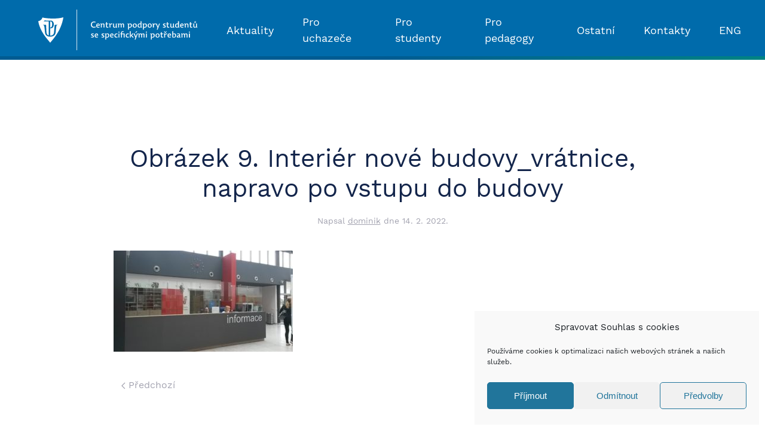

--- FILE ---
content_type: text/html; charset=UTF-8
request_url: https://cps.upol.cz/bezbarierova/fakulta-zdravotnich-ved-hnevotinska-3/obrazek-9-interier-nove-budovy_vratnice-napravo-po-vstupu-do-budovy/
body_size: 12738
content:
<!DOCTYPE html>
<html dir="ltr" lang="cs-CZ"
	prefix="og: https://ogp.me/ns#" >
    <head>
        <meta charset="UTF-8">
        <meta http-equiv="X-UA-Compatible" content="IE=edge">
        <meta name="viewport" content="width=device-width, initial-scale=1">
        <link rel="shortcut icon" href="/novy/wp-content/uploads/2020/11/favicon-96x96-1.png">
        <link rel="apple-touch-icon" href="/novy/wp-content/uploads/2020/11/favicon-96x96-1.png">
                <title>Obrázek 9. Interiér nové budovy_vrátnice, napravo po vstupu do budovy | CPS</title>

		<!-- All in One SEO 4.4.0.1 - aioseo.com -->
		<meta name="robots" content="max-image-preview:large" />
		<link rel="canonical" href="https://cps.upol.cz/bezbarierova/fakulta-zdravotnich-ved-hnevotinska-3/obrazek-9-interier-nove-budovy_vratnice-napravo-po-vstupu-do-budovy/" />
		<meta name="generator" content="All in One SEO (AIOSEO) 4.4.0.1" />
		<meta property="og:locale" content="cs_CZ" />
		<meta property="og:site_name" content="CPS | Centrum podpory studentů se specifickými potřebami" />
		<meta property="og:type" content="article" />
		<meta property="og:title" content="Obrázek 9. Interiér nové budovy_vrátnice, napravo po vstupu do budovy | CPS" />
		<meta property="og:url" content="https://cps.upol.cz/bezbarierova/fakulta-zdravotnich-ved-hnevotinska-3/obrazek-9-interier-nove-budovy_vratnice-napravo-po-vstupu-do-budovy/" />
		<meta property="og:image" content="https://cps.upol.cz/novy/wp-content/uploads/2021/05/cpssp_logo_znak_cz.png" />
		<meta property="og:image:secure_url" content="https://cps.upol.cz/novy/wp-content/uploads/2021/05/cpssp_logo_znak_cz.png" />
		<meta property="og:image:width" content="1075" />
		<meta property="og:image:height" content="390" />
		<meta property="article:published_time" content="2022-02-14T12:27:42+00:00" />
		<meta property="article:modified_time" content="2022-02-14T12:27:42+00:00" />
		<meta name="twitter:card" content="summary" />
		<meta name="twitter:title" content="Obrázek 9. Interiér nové budovy_vrátnice, napravo po vstupu do budovy | CPS" />
		<meta name="twitter:image" content="https://cps.upol.cz/novy/wp-content/uploads/2021/05/cpssp_logo_znak_cz.png" />
		<script type="application/ld+json" class="aioseo-schema">
			{"@context":"https:\/\/schema.org","@graph":[{"@type":"BreadcrumbList","@id":"https:\/\/cps.upol.cz\/bezbarierova\/fakulta-zdravotnich-ved-hnevotinska-3\/obrazek-9-interier-nove-budovy_vratnice-napravo-po-vstupu-do-budovy\/#breadcrumblist","itemListElement":[{"@type":"ListItem","@id":"https:\/\/cps.upol.cz\/#listItem","position":1,"item":{"@type":"WebPage","@id":"https:\/\/cps.upol.cz\/","name":"Dom\u016f","description":"Centrum podpory student\u016f se specifick\u00fdmi pot\u0159ebami","url":"https:\/\/cps.upol.cz\/"},"nextItem":"https:\/\/cps.upol.cz\/bezbarierova\/fakulta-zdravotnich-ved-hnevotinska-3\/obrazek-9-interier-nove-budovy_vratnice-napravo-po-vstupu-do-budovy\/#listItem"},{"@type":"ListItem","@id":"https:\/\/cps.upol.cz\/bezbarierova\/fakulta-zdravotnich-ved-hnevotinska-3\/obrazek-9-interier-nove-budovy_vratnice-napravo-po-vstupu-do-budovy\/#listItem","position":2,"item":{"@type":"WebPage","@id":"https:\/\/cps.upol.cz\/bezbarierova\/fakulta-zdravotnich-ved-hnevotinska-3\/obrazek-9-interier-nove-budovy_vratnice-napravo-po-vstupu-do-budovy\/","name":"Obr\u00e1zek 9. Interi\u00e9r nov\u00e9 budovy_vr\u00e1tnice, napravo po vstupu do budovy","url":"https:\/\/cps.upol.cz\/bezbarierova\/fakulta-zdravotnich-ved-hnevotinska-3\/obrazek-9-interier-nove-budovy_vratnice-napravo-po-vstupu-do-budovy\/"},"previousItem":"https:\/\/cps.upol.cz\/#listItem"}]},{"@type":"ItemPage","@id":"https:\/\/cps.upol.cz\/bezbarierova\/fakulta-zdravotnich-ved-hnevotinska-3\/obrazek-9-interier-nove-budovy_vratnice-napravo-po-vstupu-do-budovy\/#itempage","url":"https:\/\/cps.upol.cz\/bezbarierova\/fakulta-zdravotnich-ved-hnevotinska-3\/obrazek-9-interier-nove-budovy_vratnice-napravo-po-vstupu-do-budovy\/","name":"Obr\u00e1zek 9. Interi\u00e9r nov\u00e9 budovy_vr\u00e1tnice, napravo po vstupu do budovy | CPS","inLanguage":"cs-CZ","isPartOf":{"@id":"https:\/\/cps.upol.cz\/#website"},"breadcrumb":{"@id":"https:\/\/cps.upol.cz\/bezbarierova\/fakulta-zdravotnich-ved-hnevotinska-3\/obrazek-9-interier-nove-budovy_vratnice-napravo-po-vstupu-do-budovy\/#breadcrumblist"},"datePublished":"2022-02-14T12:27:42+01:00","dateModified":"2022-02-14T12:27:42+01:00"},{"@type":"Organization","@id":"https:\/\/cps.upol.cz\/#organization","name":"CPS","url":"https:\/\/cps.upol.cz\/"},{"@type":"WebSite","@id":"https:\/\/cps.upol.cz\/#website","url":"https:\/\/cps.upol.cz\/","name":"CPS","description":"Centrum podpory student\u016f se specifick\u00fdmi pot\u0159ebami","inLanguage":"cs-CZ","publisher":{"@id":"https:\/\/cps.upol.cz\/#organization"}}]}
		</script>
		<!-- All in One SEO -->

<link href='https://fonts.gstatic.com' crossorigin rel='preconnect' />
<link rel="alternate" type="application/rss+xml" title="CPS &raquo; RSS zdroj" href="https://cps.upol.cz/feed/" />
<link rel='stylesheet' id='wp-block-library-css'  href='https://cps.upol.cz/novy/wp-includes/css/dist/block-library/style.min.css?ver=5.8.8' type='text/css' media='all' />
<link rel='stylesheet' id='cmplz-general-css'  href='https://cps.upol.cz/novy/wp-content/plugins/complianz-gdpr/assets/css/cookieblocker.min.css?ver=6.4.7' type='text/css' media='all' />
<link rel='stylesheet' id='ari-fancybox-css'  href='https://cps.upol.cz/novy/wp-content/plugins/ari-fancy-lightbox/assets/fancybox/jquery.fancybox.min.css?ver=1.3.11' type='text/css' media='all' />
<link href="https://cps.upol.cz/novy/wp-content/themes/yootheme/css/theme.1.css?ver=1740733806" rel="stylesheet">
<link href="https://cps.upol.cz/novy/wp-content/themes/yootheme/css/theme.update.css?ver=2.3.14" rel="stylesheet">
<script type='text/javascript' src='https://cps.upol.cz/novy/wp-includes/js/jquery/jquery.min.js?ver=3.6.0' id='jquery-core-js'></script>
<script type='text/javascript' src='https://cps.upol.cz/novy/wp-includes/js/jquery/jquery-migrate.min.js?ver=3.3.2' id='jquery-migrate-js'></script>
<script type='text/javascript' id='ari-fancybox-js-extra'>
/* <![CDATA[ */
var ARI_FANCYBOX = {"lightbox":{"touch":{"vertical":true,"momentum":true},"buttons":["slideShow","fullScreen","thumbs","close"],"lang":"custom","i18n":{"custom":{"PREV":"Previous","NEXT":"Next","PLAY_START":"Start slideshow (P)","PLAY_STOP":"Stop slideshow (P)","FULL_SCREEN":"Full screen (F)","THUMBS":"Thumbnails (G)","CLOSE":"Close (Esc)","ERROR":"The requested content cannot be loaded. <br\/> Please try again later."}}},"convert":{},"viewers":{"pdfjs":{"url":"https:\/\/cps.upol.cz\/novy\/wp-content\/plugins\/ari-fancy-lightbox\/assets\/pdfjs\/web\/viewer.html"}}};
/* ]]> */
</script>
<script type='text/javascript' src='https://cps.upol.cz/novy/wp-content/plugins/ari-fancy-lightbox/assets/fancybox/jquery.fancybox.min.js?ver=1.3.11' id='ari-fancybox-js'></script>
<link rel="https://api.w.org/" href="https://cps.upol.cz/wp-json/" /><link rel="alternate" type="application/json" href="https://cps.upol.cz/wp-json/wp/v2/media/5833" /><link rel="EditURI" type="application/rsd+xml" title="RSD" href="https://cps.upol.cz/novy/xmlrpc.php?rsd" />
<link rel="wlwmanifest" type="application/wlwmanifest+xml" href="https://cps.upol.cz/novy/wp-includes/wlwmanifest.xml" /> 
<link rel='shortlink' href='https://cps.upol.cz/?p=5833' />
<link rel="alternate" type="application/json+oembed" href="https://cps.upol.cz/wp-json/oembed/1.0/embed?url=https%3A%2F%2Fcps.upol.cz%2Fbezbarierova%2Ffakulta-zdravotnich-ved-hnevotinska-3%2Fobrazek-9-interier-nove-budovy_vratnice-napravo-po-vstupu-do-budovy%2F" />
<link rel="alternate" type="text/xml+oembed" href="https://cps.upol.cz/wp-json/oembed/1.0/embed?url=https%3A%2F%2Fcps.upol.cz%2Fbezbarierova%2Ffakulta-zdravotnich-ved-hnevotinska-3%2Fobrazek-9-interier-nove-budovy_vratnice-napravo-po-vstupu-do-budovy%2F&#038;format=xml" />
<style>.cmplz-hidden{display:none!important;}</style><style type="text/css">BODY .fancybox-container{z-index:200000}BODY .fancybox-is-open .fancybox-bg{opacity:0.87}BODY .fancybox-bg {background-color:#0f0f11}BODY .fancybox-thumbs {background-color:#ffffff}</style><script src="https://cps.upol.cz/novy/wp-content/themes/yootheme/vendor/yootheme/theme-analytics/app/analytics.min.js?ver=2.3.14" defer></script>
<script src="https://cps.upol.cz/novy/wp-content/themes/yootheme/vendor/assets/uikit/dist/js/uikit.min.js?ver=2.3.14"></script>
<script src="https://cps.upol.cz/novy/wp-content/themes/yootheme/vendor/assets/uikit/dist/js/uikit-icons.min.js?ver=2.3.14"></script>
<script src="https://cps.upol.cz/novy/wp-content/themes/yootheme/js/theme.js?ver=2.3.14"></script>
<script>var $theme = {"google_analytics":"G-J3VYXP26W2","google_analytics_anonymize":"1"};</script>
		<style type="text/css" id="wp-custom-css">
			/*
.uk-navbar-container {	background: linear-gradient(150deg,#1a2980,#15d1cf) !important;	}

.uk-navbar-container:after {    content:\"\";    
	background: linear-gradient(150deg, #15d1cf, #006bab,#15d1cf);   display: block;   height:6px;   width: 100%;   position: absolute;   bottom: 0px;}

#dlazdice a.uk-card:hover {	background: linear-gradient(150deg,#1a2980,#15d1cf);}#dlazdice a.uk-card:hover h3 {color: #fff !important;}.uk-navbar .uk-button.uk-button-primary {	background-image: none;	background-color: RGBA(0,0,0,0.15) !important;	transition: 0.15s ease-in-out;}.uk-navbar .uk-button.uk-button-primary:hover {	background-color: RGBA(255,255,255,0.1) !important;}#dlazdice img {margin-top:-20px !important;}#mujfooter {background: #5D5E60;}#mujfooter a {text-decoration:underline;}#mujfooter a:hover {text-decoration:none;}a.ikona img {	width:70px;	height:70px;	background: linear-gradient(150deg,#1a2980,#15d1cf);	box-shadow: 0 5px 15px rgba(0,0,0,.06);	background-size: 250%;	background-position: right;	transition: 0.25s ease-in-out;}a.ikona img:hover {background-position: left;}.fancybox-slide>video { 	margin:40px;	padding: 20px;  max-width: 800px;  background: linear-gradient(150deg,#1a2980,#15d1cf);	box-shadow: 0 5px 15px rgba(0,0,0,.06);}.doleva {float: left; margin-right: 1.5rem;}.doprava {float: right; margin-left: 1.5rem;}.fancybox-toolbar {	background-color: #006FAD;	transform: scale(1.5);	transform-origin: right top;}.fancybox-buton {	
	background: none;} 
*/



/* 
modraa UP #006bab
puvodni zelena: #15d1cf 
nova zelena: #008483 
prechod:	background: linear-gradient(150deg,#00458b,#008483);

*/
em {color: inherit;}

.tm-header-mobile .uk-navbar-toggle {
	width:70px;
}

.uk-navbar-container:after {
    content:"";
 background: linear-gradient(150deg, #005b92, #005b92, #008483);
	/*background: #005b92;*/
   display: block;
   height:6px;
   width: 100%;
   position: absolute;
   bottom: 0px;
}

.uk-section-primary {
	background: linear-gradient(150deg,#00458b,#008483); 
}


#dlazdice a.uk-card:hover {
	background: linear-gradient(150deg,#00458b,#008483);
}

#dlazdice a.uk-card:hover h3 {color: #fff !important;}

.uk-navbar .uk-button.uk-button-primary {
	background-image: none;
	background-color: RGBA(0,0,0,0.15) !important;
	transition: 0.15s ease-in-out;
}

.uk-navbar .uk-button.uk-button-primary:hover {
	background-color: RGBA(255,255,255,0.1) !important;
}

#dlazdice img {margin-top:-20px !important;}

#mujfooter {background: #58595B;}
#mujfooter a {text-decoration:underline;}
#mujfooter a:hover {text-decoration:none;}

a.ikona img,
.ikona-oko a img.el-image {
	width:70px;
	height:70px;
	background: linear-gradient(150deg,#00458b,#008483);
	box-shadow: 0 5px 15px rgba(0,0,0,.06);
	background-size: 250%;
	background-position: right;
	/*transition: 0.25s ease-in-out;*/
}


a.ikona img:hover,
.ikona-oko a:hover img.el-image {background: #006bab;}

.fancybox-slide>video {
 	margin:40px;
	padding: 20px;
  max-width: 800px;
  background: linear-gradient(150deg,#00458b,#008483);
	box-shadow: 0 5px 15px rgba(0,0,0,.06);
}

.ikona-oko a span {margin-left:10px; text-decoration:underline; vertical-align:top;}
.ikona-oko a:hover span {text-decoration:none;}

.ikona-oko a {display: block; margin-bottom:10px;}

.doleva {float: left; margin-right: 1.5rem;}
.doprava {float: right; margin-left: 1.5rem;}

#informace .doleva {margin-right:0;}

.fancybox-button--fullscreen {
	display: none;
}

.fancybox-toolbar .fancybox-button--close {
	transform: scale(4);
	transform-origin: right top;
}

.fancybox-button {
	background: rgba(30,30,30,0);
}

p a, 
.uk-breadcrumb a,
body.page-id-1976 .uk-list a {text-decoration:underline; color: #008483;}

p a:hover, 
.uk-breadcrumb a:hover,
body.page-id-1976 .uk-list a:hover {text-decoration:none; color: #13254b;}

body.page-id-1976 #mujfooter .uk-list a {color:white !important;}


#mujfooter a:hover {color: rgba(255,255,255,.5);}

 ul.uk-navbar-nav > li > a:hover {background: #005b92;}

.tm-toolbar-default, .uk-card-primary.uk-card-body, .uk-card-primary>:not([class*=uk-card-media]), .uk-card-secondary.uk-card-body, .uk-card-secondary>:not([class*=uk-card-media]), .uk-light, .uk-overlay-primary, .uk-section-primary:not(.uk-preserve-color), .uk-section-secondary:not(.uk-preserve-color), .uk-tile-primary:not(.uk-preserve-color), .uk-tile-secondary:not(.uk-preserve-color) {color: white !important;}

#legislativa .ikona-oko a {display:inline;}
#legislativa .ikona-oko a span {display:none;}

img.bezbarierova_yt {
	width: 66px; 
	margin-left:-10px;
}

 img.bezbarierova_yt:hover {
 color:red;
}

img.bezbarierova_ikonka {
	width:70px;
	margin-top: 15px;
}

img.bezbarierova_ikonka.seda {
	filter: grayscale(1);
	    opacity: 50%;
}


.ikona.yt {
    float: right;
    margin-top: -80px;
    width: 70px;
    height: 70px;
}

@media (max-width:640px) {
		.ikona.yt {
			    float: inherit;
    margin-left: 12px;
	}
}

#xx>.uk-tile-primary {
    background-image: linear-gradient(150deg,#00458b,#008483);
}

blockquote {
	background: #fafafa;
    padding: 40px 60px;
    text-align: center;
}


body.page-id-6274  #dlazdice a > div {
    align-items: center;
    vertical-align: middle;
    min-height: 70px;
}
/*
body.parent-pageid-6274 .uk-container 
img.wp-image-7728.size-thumbnail {
	width:100px;
	height:auto;
} 
*/



/*
@media (min-width:1200px) {
	#celozivotni > div.uk-container {margin-left: 60px}
	
	}
*/

/*
div.col-xs-6.col-md-3 {
	padding:0 !important;
	margin:0 !important;
} 
*/				</style>
		    </head>
    <body data-rsssl=1 data-cmplz=1 class="attachment attachment-template-default single single-attachment postid-5833 attachmentid-5833 attachment-jpeg ">
        
        <div class="tm-page">

                        
<div class="tm-header-mobile uk-hidden@m">


    <div class="uk-navbar-container">
        <nav uk-navbar>

                        <div class="uk-navbar-left">

                                    
<a href="https://cps.upol.cz" class="uk-navbar-item uk-logo">
    <img alt src="https://cps.upol.cz/wp-content/uploads/2016/12/up_cpssp_bila.svg"></a>
                                    
                
                
            </div>
            
            
                        <div class="uk-navbar-right">

                
                                <a class="uk-navbar-toggle" href="#tm-mobile" uk-toggle>
                                        <div uk-navbar-toggle-icon></div>
                </a>
                
                
            </div>
            
        </nav>
    </div>

    

<div id="tm-mobile" uk-offcanvas mode="push" overlay flip>
    <div class="uk-offcanvas-bar">

        <button class="uk-offcanvas-close" type="button" uk-close></button>

        
            
<div class="uk-child-width-1-1" uk-grid>    <div>
<div class="uk-panel">

    
    
<ul class="uk-nav uk-nav-default">
    
	<li><a href="https://cps.upol.cz/aktuality/" class=" menu-item menu-item-type-post_type menu-item-object-page">Aktuality</a></li>
	<li><a href="https://cps.upol.cz/pro-uchazece/" class=" menu-item menu-item-type-post_type menu-item-object-page">Pro uchazeče</a></li>
	<li class="uk-parent"><a href="https://cps.upol.cz/pro-studenty/" class=" menu-item menu-item-type-post_type menu-item-object-page menu-item-has-children">Pro studenty</a>
	<ul class="uk-nav-sub">

		<li class="uk-parent"><a href="https://cps.upol.cz/pro-studenty/zrak/" class=" menu-item menu-item-type-post_type menu-item-object-page menu-item-has-children">Studenti se zrakovým postižením</a>
		<ul>

			<li><a href="https://cps.upol.cz/pro-studenty/knihovna/" class=" menu-item menu-item-type-post_type menu-item-object-page">Knihovna pro uživatele se specifickými nároky</a></li></ul></li>
		<li><a href="https://cps.upol.cz/pro-studenty/sluch/" class=" menu-item menu-item-type-post_type menu-item-object-page">Studenti se sluchovým postižením</a></li>
		<li><a href="https://cps.upol.cz/pro-studenty/hybnost/" class=" menu-item menu-item-type-post_type menu-item-object-page">Studenti s omezením hybnosti</a></li>
		<li><a href="https://cps.upol.cz/pro-studenty/uceni/" class=" menu-item menu-item-type-post_type menu-item-object-page">Studenti se specifickou poruchou učení</a></li>
		<li><a href="https://cps.upol.cz/pro-studenty/autisticke-spektrum/" class=" menu-item menu-item-type-post_type menu-item-object-page">Studenti s poruchou autistického spektra</a></li>
		<li><a href="https://cps.upol.cz/pro-studenty/komunikacni-schopnost/" class=" menu-item menu-item-type-post_type menu-item-object-page">Studenti s narušenou komunikační schopností</a></li>
		<li><a href="https://cps.upol.cz/pro-studenty/somaticka-onemocneni/" class=" menu-item menu-item-type-post_type menu-item-object-page">Studenti s chronickým somatickým onemocněním</a></li>
		<li><a href="https://cps.upol.cz/pro-studenty/psychika/" class=" menu-item menu-item-type-post_type menu-item-object-page">Studenti s psychickým onemocněním</a></li></ul></li>
	<li class="uk-parent"><a href="https://cps.upol.cz/pro-pedagogy/" class=" menu-item menu-item-type-post_type menu-item-object-page menu-item-has-children">Pro pedagogy</a>
	<ul class="uk-nav-sub">

		<li><a href="https://cps.upol.cz/pro-pedagogy/zrak/" class=" menu-item menu-item-type-post_type menu-item-object-page">Studenti se zrakovým postižením</a></li>
		<li><a href="https://cps.upol.cz/pro-pedagogy/sluch/" class=" menu-item menu-item-type-post_type menu-item-object-page">Studenti se sluchovým postižením</a></li>
		<li><a href="https://cps.upol.cz/pro-pedagogy/hybnost/" class=" menu-item menu-item-type-post_type menu-item-object-page">Studenti s omezením hybnosti</a></li>
		<li><a href="https://cps.upol.cz/pro-pedagogy/uceni/" class=" menu-item menu-item-type-post_type menu-item-object-page">Studenti se specifickou poruchou učení</a></li>
		<li><a href="https://cps.upol.cz/pro-pedagogy/autisticke-spektrum/" class=" menu-item menu-item-type-post_type menu-item-object-page">Studenti s poruchou autistického spektra</a></li>
		<li><a href="https://cps.upol.cz/pro-pedagogy/komunikacni-schopnost/" class=" menu-item menu-item-type-post_type menu-item-object-page">Studenti s narušenou komunikační schopností</a></li>
		<li><a href="https://cps.upol.cz/pro-pedagogy/somaticka-onemocneni/" class=" menu-item menu-item-type-post_type menu-item-object-page">Studenti s chronickým somatickým onemocněním</a></li>
		<li><a href="https://cps.upol.cz/pro-pedagogy/psychika/" class=" menu-item menu-item-type-post_type menu-item-object-page">Studenti s psychickým onemocněním</a></li></ul></li>
	<li class="uk-parent"><a href="https://cps.upol.cz/ostatni/" class=" menu-item menu-item-type-post_type menu-item-object-page menu-item-has-children">Ostatní</a>
	<ul class="uk-nav-sub">

		<li><a href="https://cps.upol.cz/ostatni/studijni-strategie/" class=" menu-item menu-item-type-post_type menu-item-object-page">Studijní strategie</a></li>
		<li><a href="https://cps.upol.cz/ostatni/legislativa/" class=" menu-item menu-item-type-post_type menu-item-object-page">Legislativa</a></li>
		<li><a href="https://cps.upol.cz/ostatni/bezbarierova-univerzita/" class=" menu-item menu-item-type-post_type menu-item-object-page">Bezbariérová univerzita</a></li>
		<li><a href="https://cps.upol.cz/ostatni/vzdelavaci-akce/" class=" menu-item menu-item-type-post_type menu-item-object-page">Vzdělávací akce</a></li>
		<li><a href="https://cps.upol.cz/ostatni/projektova-cinnost/" class=" menu-item menu-item-type-post_type menu-item-object-page">Projektová činnost</a></li>
		<li><a href="https://cps.upol.cz/ostatni/studenti-v-zahranici/" class=" menu-item menu-item-type-post_type menu-item-object-page">Studenti v zahraničí</a></li>
		<li><a href="https://cps.upol.cz/ostatni/dotazniky/" class=" menu-item menu-item-type-post_type menu-item-object-page">Spolupráce na výzkumné činnosti</a></li>
		<li><a href="https://cps.upol.cz/ostatni/poradenstvi/" class=" menu-item menu-item-type-post_type menu-item-object-page">Poradenství</a></li>
		<li><a href="https://cps.upol.cz/ostatni/ke-stazeni/" class=" menu-item menu-item-type-post_type menu-item-object-page">Ke stažení</a></li>
		<li><a href="https://cps.upol.cz/ostatni/pujcovani-pomucek/" class=" menu-item menu-item-type-post_type menu-item-object-page">Půjčování pomůcek</a></li>
		<li><a href="https://cps.upol.cz/ostatni/podcasty/" class=" menu-item menu-item-type-post_type menu-item-object-page">Podcast CPSSP</a></li>
		<li><a href="https://cps.upol.cz/ostatni/objednavani-zapisovatelskych-a-asistencnich-sluzeb/" class=" menu-item menu-item-type-post_type menu-item-object-page">Objednávání zapisovatelských a asistenčních služeb</a></li>
		<li><a href="https://cps.upol.cz/ostatni/fotogalerie/" class=" menu-item menu-item-type-post_type menu-item-object-page">Fotogalerie</a></li></ul></li>
	<li class="uk-parent"><a href="https://cps.upol.cz/kontakty/" class=" menu-item menu-item-type-custom menu-item-object-custom menu-item-has-children">Kontakty</a>
	<ul class="uk-nav-sub">

		<li><a href="https://cps.upol.cz/kontakty/" class=" menu-item menu-item-type-post_type menu-item-object-page">Kontaktní údaje</a></li>
		<li><a href="https://cps.upol.cz/nas-tym/" class=" menu-item menu-item-type-post_type menu-item-object-page">Náš tým</a></li></ul></li>
	<li><a href="https://cps.upol.cz/en/" class="lang-item lang-item-30 lang-item-en no-translation lang-item-first menu-item menu-item-type-custom menu-item-object-custom">ENG</a></li></ul>

</div>
</div></div>
            
    </div>
</div>

</div>


<div class="tm-header uk-visible@m" uk-header>



        <div uk-sticky media="@m" show-on-up animation="uk-animation-slide-top" cls-active="uk-navbar-sticky" sel-target=".uk-navbar-container">
    
        <div class="uk-navbar-container">

            <div class="uk-container uk-container-large">
                <nav class="uk-navbar" uk-navbar="{&quot;align&quot;:&quot;left&quot;,&quot;boundary&quot;:&quot;!.uk-navbar-container&quot;}">

                                        <div class="uk-navbar-left">

                                                    
                                                            
<div class="uk-navbar-item widget-custom-html" id="widget-custom_html-3">

    
    <div class="textwidget custom-html-widget"><a href="https://cps.upol.cz" class="uk-navbar-item uk-logo"> <img alt="Logo CPS" width="280" src="https://cps.upol.cz/wp-content/uploads/2016/12/up_cpssp_bila.svg"></a></div>
</div>
                                                    
                        
                    </div>
                    
                    
                                        <div class="uk-navbar-right">

                                                    
<ul class="uk-navbar-nav">
    
	<li><a href="https://cps.upol.cz/aktuality/" class=" menu-item menu-item-type-post_type menu-item-object-page">Aktuality</a></li>
	<li><a href="https://cps.upol.cz/pro-uchazece/" class=" menu-item menu-item-type-post_type menu-item-object-page">Pro uchazeče</a></li>
	<li class="uk-parent"><a href="https://cps.upol.cz/pro-studenty/" class=" menu-item menu-item-type-post_type menu-item-object-page menu-item-has-children">Pro studenty</a>
	<div class="uk-navbar-dropdown"><div class="uk-navbar-dropdown-grid uk-child-width-1-1" uk-grid><div><ul class="uk-nav uk-navbar-dropdown-nav">

		<li class="uk-parent"><a href="https://cps.upol.cz/pro-studenty/zrak/" class=" menu-item menu-item-type-post_type menu-item-object-page menu-item-has-children">Studenti se zrakovým postižením</a>
		<ul class="uk-nav-sub">

			<li><a href="https://cps.upol.cz/pro-studenty/knihovna/" class=" menu-item menu-item-type-post_type menu-item-object-page">Knihovna pro uživatele se specifickými nároky</a></li></ul></li>
		<li><a href="https://cps.upol.cz/pro-studenty/sluch/" class=" menu-item menu-item-type-post_type menu-item-object-page">Studenti se sluchovým postižením</a></li>
		<li><a href="https://cps.upol.cz/pro-studenty/hybnost/" class=" menu-item menu-item-type-post_type menu-item-object-page">Studenti s omezením hybnosti</a></li>
		<li><a href="https://cps.upol.cz/pro-studenty/uceni/" class=" menu-item menu-item-type-post_type menu-item-object-page">Studenti se specifickou poruchou učení</a></li>
		<li><a href="https://cps.upol.cz/pro-studenty/autisticke-spektrum/" class=" menu-item menu-item-type-post_type menu-item-object-page">Studenti s poruchou autistického spektra</a></li>
		<li><a href="https://cps.upol.cz/pro-studenty/komunikacni-schopnost/" class=" menu-item menu-item-type-post_type menu-item-object-page">Studenti s narušenou komunikační schopností</a></li>
		<li><a href="https://cps.upol.cz/pro-studenty/somaticka-onemocneni/" class=" menu-item menu-item-type-post_type menu-item-object-page">Studenti s chronickým somatickým onemocněním</a></li>
		<li><a href="https://cps.upol.cz/pro-studenty/psychika/" class=" menu-item menu-item-type-post_type menu-item-object-page">Studenti s psychickým onemocněním</a></li></ul></div></div></div></li>
	<li class="uk-parent"><a href="https://cps.upol.cz/pro-pedagogy/" class=" menu-item menu-item-type-post_type menu-item-object-page menu-item-has-children">Pro pedagogy</a>
	<div class="uk-navbar-dropdown"><div class="uk-navbar-dropdown-grid uk-child-width-1-1" uk-grid><div><ul class="uk-nav uk-navbar-dropdown-nav">

		<li><a href="https://cps.upol.cz/pro-pedagogy/zrak/" class=" menu-item menu-item-type-post_type menu-item-object-page">Studenti se zrakovým postižením</a></li>
		<li><a href="https://cps.upol.cz/pro-pedagogy/sluch/" class=" menu-item menu-item-type-post_type menu-item-object-page">Studenti se sluchovým postižením</a></li>
		<li><a href="https://cps.upol.cz/pro-pedagogy/hybnost/" class=" menu-item menu-item-type-post_type menu-item-object-page">Studenti s omezením hybnosti</a></li>
		<li><a href="https://cps.upol.cz/pro-pedagogy/uceni/" class=" menu-item menu-item-type-post_type menu-item-object-page">Studenti se specifickou poruchou učení</a></li>
		<li><a href="https://cps.upol.cz/pro-pedagogy/autisticke-spektrum/" class=" menu-item menu-item-type-post_type menu-item-object-page">Studenti s poruchou autistického spektra</a></li>
		<li><a href="https://cps.upol.cz/pro-pedagogy/komunikacni-schopnost/" class=" menu-item menu-item-type-post_type menu-item-object-page">Studenti s narušenou komunikační schopností</a></li>
		<li><a href="https://cps.upol.cz/pro-pedagogy/somaticka-onemocneni/" class=" menu-item menu-item-type-post_type menu-item-object-page">Studenti s chronickým somatickým onemocněním</a></li>
		<li><a href="https://cps.upol.cz/pro-pedagogy/psychika/" class=" menu-item menu-item-type-post_type menu-item-object-page">Studenti s psychickým onemocněním</a></li></ul></div></div></div></li>
	<li class="uk-parent"><a href="https://cps.upol.cz/ostatni/" class=" menu-item menu-item-type-post_type menu-item-object-page menu-item-has-children">Ostatní</a>
	<div class="uk-navbar-dropdown"><div class="uk-navbar-dropdown-grid uk-child-width-1-1" uk-grid><div><ul class="uk-nav uk-navbar-dropdown-nav">

		<li><a href="https://cps.upol.cz/ostatni/studijni-strategie/" class=" menu-item menu-item-type-post_type menu-item-object-page">Studijní strategie</a></li>
		<li><a href="https://cps.upol.cz/ostatni/legislativa/" class=" menu-item menu-item-type-post_type menu-item-object-page">Legislativa</a></li>
		<li><a href="https://cps.upol.cz/ostatni/bezbarierova-univerzita/" class=" menu-item menu-item-type-post_type menu-item-object-page">Bezbariérová univerzita</a></li>
		<li><a href="https://cps.upol.cz/ostatni/vzdelavaci-akce/" class=" menu-item menu-item-type-post_type menu-item-object-page">Vzdělávací akce</a></li>
		<li><a href="https://cps.upol.cz/ostatni/projektova-cinnost/" class=" menu-item menu-item-type-post_type menu-item-object-page">Projektová činnost</a></li>
		<li><a href="https://cps.upol.cz/ostatni/studenti-v-zahranici/" class=" menu-item menu-item-type-post_type menu-item-object-page">Studenti v zahraničí</a></li>
		<li><a href="https://cps.upol.cz/ostatni/dotazniky/" class=" menu-item menu-item-type-post_type menu-item-object-page">Spolupráce na výzkumné činnosti</a></li>
		<li><a href="https://cps.upol.cz/ostatni/poradenstvi/" class=" menu-item menu-item-type-post_type menu-item-object-page">Poradenství</a></li>
		<li><a href="https://cps.upol.cz/ostatni/ke-stazeni/" class=" menu-item menu-item-type-post_type menu-item-object-page">Ke stažení</a></li>
		<li><a href="https://cps.upol.cz/ostatni/pujcovani-pomucek/" class=" menu-item menu-item-type-post_type menu-item-object-page">Půjčování pomůcek</a></li>
		<li><a href="https://cps.upol.cz/ostatni/podcasty/" class=" menu-item menu-item-type-post_type menu-item-object-page">Podcast CPSSP</a></li>
		<li><a href="https://cps.upol.cz/ostatni/objednavani-zapisovatelskych-a-asistencnich-sluzeb/" class=" menu-item menu-item-type-post_type menu-item-object-page">Objednávání zapisovatelských a asistenčních služeb</a></li>
		<li><a href="https://cps.upol.cz/ostatni/fotogalerie/" class=" menu-item menu-item-type-post_type menu-item-object-page">Fotogalerie</a></li></ul></div></div></div></li>
	<li class="uk-parent"><a href="https://cps.upol.cz/kontakty/" class=" menu-item menu-item-type-custom menu-item-object-custom menu-item-has-children">Kontakty</a>
	<div class="uk-navbar-dropdown"><div class="uk-navbar-dropdown-grid uk-child-width-1-1" uk-grid><div><ul class="uk-nav uk-navbar-dropdown-nav">

		<li><a href="https://cps.upol.cz/kontakty/" class=" menu-item menu-item-type-post_type menu-item-object-page">Kontaktní údaje</a></li>
		<li><a href="https://cps.upol.cz/nas-tym/" class=" menu-item menu-item-type-post_type menu-item-object-page">Náš tým</a></li></ul></div></div></div></li>
	<li><a href="https://cps.upol.cz/en/" class="lang-item lang-item-30 lang-item-en no-translation lang-item-first menu-item menu-item-type-custom menu-item-object-custom">ENG</a></li></ul>
                        
                        
                    </div>
                    
                </nav>
            </div>

        </div>

        </div>
    





</div>
            
            
            
            <div id="tm-main"  class="tm-main uk-section uk-section-default" uk-height-viewport="expand: true">
                <div class="uk-container">

                    
                            
            
<article id="post-5833" class="uk-article post-5833 attachment type-attachment status-inherit hentry" typeof="Article" vocab="http://schema.org/">

    <meta property="name" content="Obrázek 9. Interiér nové budovy_vrátnice, napravo po vstupu do budovy">
    <meta property="author" typeof="Person" content="dominik">
    <meta property="dateModified" content="2022-02-14T13:27:42+01:00">
    <meta class="uk-margin-remove-adjacent" property="datePublished" content="2022-02-14T13:27:42+01:00">

            
        <div class="uk-container uk-container-small">
    
        
        <h1 property="headline" class="uk-margin-large-top uk-margin-remove-bottom uk-text-center uk-article-title">Obrázek 9. Interiér nové budovy_vrátnice, napravo po vstupu do budovy</h1>
                            <p class="uk-margin-top uk-margin-remove-bottom uk-article-meta uk-text-center">
                Napsal <a href="https://cps.upol.cz/author/dominik/">dominik</a> dne <time datetime="2022-02-14T13:27:42+01:00">14. 2. 2022</time>.                                            </p>
                
        
        
                    <div class="uk-margin-medium-top" property="text">

                
                                    <p class="attachment"><a href='https://cps.upol.cz/novy/wp-content/uploads/2022/02/Obrazek-9.-Interier-nove-budovy_vratnice-napravo-po-vstupu-do-budovy.jpg'><img width="300" height="169" src="https://cps.upol.cz/novy/wp-content/uploads/2022/02/Obrazek-9.-Interier-nove-budovy_vratnice-napravo-po-vstupu-do-budovy-300x169.jpg" class="attachment-medium size-medium" alt="" loading="lazy" srcset="https://cps.upol.cz/novy/wp-content/uploads/2022/02/Obrazek-9.-Interier-nove-budovy_vratnice-napravo-po-vstupu-do-budovy-300x169.jpg 300w, https://cps.upol.cz/novy/wp-content/uploads/2022/02/Obrazek-9.-Interier-nove-budovy_vratnice-napravo-po-vstupu-do-budovy-1024x577.jpg 1024w, https://cps.upol.cz/novy/wp-content/uploads/2022/02/Obrazek-9.-Interier-nove-budovy_vratnice-napravo-po-vstupu-do-budovy-768x432.jpg 768w, https://cps.upol.cz/novy/wp-content/uploads/2022/02/Obrazek-9.-Interier-nove-budovy_vratnice-napravo-po-vstupu-do-budovy.jpg 1039w" sizes="(max-width: 300px) 100vw, 300px" /></a></p>
                
                
            </div>
        
        
        
		
        
                <ul class="uk-pagination uk-margin-medium">
                        <li><a href="https://cps.upol.cz/bezbarierova/fakulta-zdravotnich-ved-hnevotinska-3/" rel="prev"><span uk-pagination-previous></span> Předchozí</a></li>
                                </ul>
        
        
        </div>
    
</article>
<div class="uk-container uk-container-small"></div>
                        
                </div>
            </div>
            
            <!-- Builder #builderwidget-2 -->
<div id="mujfooter" class="uk-section-primary uk-section">
    
        
        
        
            
                                <div class="uk-container uk-container-large">                
                    
                    <div class="tm-grid-expand uk-grid-large uk-grid-margin-large" uk-grid>
<div class="uk-width-1-2@s uk-width-1-4@m">
    
        
            
            
                
<h4 class="uk-h4">        Pro studenty
<div id="gtx-trans" style="position: absolute; left: -27px; top: -17px;">
<div class="gtx-trans-icon"> </div>
</div>    </h4><hr class="uk-divider-small">
<ul class="uk-list">        <li class="el-item">
    <div class="uk-grid-small uk-child-width-expand uk-flex-nowrap uk-flex-middle" uk-grid>        <div class="uk-width-auto"><a href="/pro-studenty/zrak/"><span class="el-image" uk-icon="icon: chevron-right;"></span></a></div>        <div>
            <div class="el-content uk-panel"><a href="/pro-studenty/zrak/" class="el-link uk-margin-remove-last-child"><p>Se zrakovým postižením</p></a></div>        </div>
    </div>
</li>
        <li class="el-item">
    <div class="uk-grid-small uk-child-width-expand uk-flex-nowrap uk-flex-middle" uk-grid>        <div class="uk-width-auto"><a href="/pro-studenty/sluch/"><span class="el-image" uk-icon="icon: chevron-right;"></span></a></div>        <div>
            <div class="el-content uk-panel"><a href="/pro-studenty/sluch/" class="el-link uk-margin-remove-last-child"><p>Se sluchovým postižením</p></a></div>        </div>
    </div>
</li>
        <li class="el-item">
    <div class="uk-grid-small uk-child-width-expand uk-flex-nowrap uk-flex-middle" uk-grid>        <div class="uk-width-auto"><a href="/pro-studenty/hybnost/"><span class="el-image" uk-icon="icon: chevron-right;"></span></a></div>        <div>
            <div class="el-content uk-panel"><a href="/pro-studenty/hybnost/" class="el-link uk-margin-remove-last-child"><p>S omezením hybnosti</p></a></div>        </div>
    </div>
</li>
        <li class="el-item">
    <div class="uk-grid-small uk-child-width-expand uk-flex-nowrap uk-flex-middle" uk-grid>        <div class="uk-width-auto"><a href="/pro-studenty/uceni/"><span class="el-image" uk-icon="icon: chevron-right;"></span></a></div>        <div>
            <div class="el-content uk-panel"><a href="/pro-studenty/uceni/" class="el-link uk-margin-remove-last-child"><p>S poruchami učení</p></a></div>        </div>
    </div>
</li>
        <li class="el-item">
    <div class="uk-grid-small uk-child-width-expand uk-flex-nowrap uk-flex-middle" uk-grid>        <div class="uk-width-auto"><a href="/pro-studenty/autisticke-spektrum/"><span class="el-image" uk-icon="icon: chevron-right;"></span></a></div>        <div>
            <div class="el-content uk-panel"><a href="/pro-studenty/autisticke-spektrum/" class="el-link uk-margin-remove-last-child"><p>S poruchou autistického spektra</p></a></div>        </div>
    </div>
</li>
        <li class="el-item">
    <div class="uk-grid-small uk-child-width-expand uk-flex-nowrap uk-flex-middle" uk-grid>        <div class="uk-width-auto"><a href="/pro-studenty/komunikacni-schopnost/"><span class="el-image" uk-icon="icon: chevron-right;"></span></a></div>        <div>
            <div class="el-content uk-panel"><a href="/pro-studenty/komunikacni-schopnost/" class="el-link uk-margin-remove-last-child"><p>S narušenou komunikační schopností</p></a></div>        </div>
    </div>
</li>
        <li class="el-item">
    <div class="uk-grid-small uk-child-width-expand uk-flex-nowrap uk-flex-middle" uk-grid>        <div class="uk-width-auto"><a href="/pro-studenty/somaticka-onemocneni/"><span class="el-image" uk-icon="icon: chevron-right;"></span></a></div>        <div>
            <div class="el-content uk-panel"><a href="/pro-studenty/somaticka-onemocneni/" class="el-link uk-margin-remove-last-child"><p>Se somatickým onemocněním</p></a></div>        </div>
    </div>
</li>
        <li class="el-item">
    <div class="uk-grid-small uk-child-width-expand uk-flex-nowrap uk-flex-middle" uk-grid>        <div class="uk-width-auto"><a href="/pro-studenty/psychika/"><span class="el-image" uk-icon="icon: chevron-right;"></span></a></div>        <div>
            <div class="el-content uk-panel"><a href="/pro-studenty/psychika/" class="el-link uk-margin-remove-last-child"><p>S psychickým onemocněním</p></a></div>        </div>
    </div>
</li>
    </ul>
            
        
    
</div>

<div class="uk-width-1-2@s uk-width-1-4@m">
    
        
            
            
                
<h4 class="uk-h4">        Kontakt    </h4><hr class="uk-divider-small"><div class="uk-panel uk-margin"><p><strong>Centrum podpory studentů se specifickými potřebami</strong></p>
<p>PhDr. Lucia Pastieriková, Ph.D.<br />ředitelka CPSSP</p>
<p>+420 585 635 323<br /><a href="mailto:lucia.pastierikova@upol.cz" target="_blank" rel="noopener">lucia.pastierikova@upol.cz</a></p>
<p> </p>
<!--<p>PhDr. Lucia Pastieriková, Ph.D.<br />ředitelka</p>
<p><a href="tel:+420585635323">+420 585 635 323</a><br /><a href="mailto:lucia.pastierikova@upol.cz">lucia.pastierikova@upol.cz</a></p>--></div>
            
        
    
</div>

<div class="uk-width-1-2@s uk-width-1-4@m">
    
        
            
            
                
<h4 class="uk-h4">        Kde nás najdete    </h4><hr class="uk-divider-small"><div class="uk-panel uk-margin"><p><strong>Pedagogická fakulta</strong><br />Žižkovo nám. 5<br />771 40 Olomouc</p>
<p><strong>Fakulta tělesné kultury UP</strong><br />Tř. Míru 117<br />771 11 Olomouc</p></div>
            
        
    
</div>

<div class="uk-width-1-2@s uk-width-1-4@m">
    
        
            
            
                
<h4 class="uk-h4">        Spolupracujeme    </h4><hr class="uk-divider-small">
<div class="uk-margin">
        <a class="el-link" href="https://www.olomouc.eu/"><img width="200" class="el-image" alt="Logo Olomouc" data-src="/novy/wp-content/uploads/2020/11/logo_olomouc_bila.svg" uk-img></a>    
    
</div>

<div class="uk-margin">
        <a class="el-link" href="https://www.olkraj.cz/index.php"><img width="200" class="el-image" alt="Logo Olomoucký kraj" data-src="/novy/wp-content/uploads/2020/11/logo_olomoucky-kraj_bila.svg" uk-img></a>    
    
</div>

<div class="uk-margin uk-text-center">
        <img class="el-image" alt="Logo EU + MŠMT" data-src="/novy/wp-content/themes/yootheme/cache/eu-52fd4127.webp" data-srcset="/novy/wp-content/themes/yootheme/cache/eu-52fd4127.webp 484w" data-sizes="(min-width: 484px) 484px" data-width="484" data-height="108" uk-img>    
    
</div>

            
        
    
</div>
</div><div class="tm-grid-expand uk-child-width-1-1 uk-grid-margin" uk-grid>
<div>
    
        
            
            
                <hr>
            
        
    
</div>
</div><div class="tm-grid-expand uk-child-width-1-1 uk-grid-margin" uk-grid>
<div>
    
        
            
            
                
            
        
    
</div>
</div><div class="tm-grid-expand uk-grid-margin" uk-grid>
<div class="uk-width-3-4@m">
    
        
            
            
                <div class="uk-panel uk-text-meta uk-margin uk-text-left@s uk-text-center"><p>©  Centrum podpory studentů se specifickými potřebami <span id="tiraz-rok"></span> | <a href="https://cps.upol.cz/novy/wp-admin/" target="_blank" rel="noopener">administrace</a><a href="https://cps.upol.cz/ostatni/studijni-strategie/spatne-pracuji-s-textem/">.</a> | Icons made by <a title="Freepik" href="https://www.flaticon.com/authors/freepik"> Freepik </a> from <a title="Flaticon" href="https://www.flaticon.com/">www.flaticon.com</a> <script>
    rok = new Date().getFullYear();
    document.getElementById("tiraz-rok").innerHTML = rok;
</script></p></div>
            
        
    
</div>

<div class="uk-width-1-4@m">
    
        
            
            
                
<div class="uk-margin uk-text-right@s uk-text-center">    <div class="uk-child-width-expand uk-grid-small uk-flex-inline uk-flex-middle" uk-grid>        <div>
            <a href="#" title="Nahoru" uk-totop uk-scroll></a>        </div>
        <div class="uk-flex-first uk-width-auto">            <div class="el-title">Nahoru</div>        </div>    </div></div>
            
        
    
</div>
</div>
                                </div>
                
            
        
    
</div>

            
        </div>

        
<!-- Consent Management powered by Complianz | GDPR/CCPA Cookie Consent https://wordpress.org/plugins/complianz-gdpr -->
<div id="cmplz-cookiebanner-container"><div class="cmplz-cookiebanner cmplz-hidden banner-1 optin cmplz-bottom-right cmplz-categories-type-view-preferences" aria-modal="true" data-nosnippet="true" role="dialog" aria-live="polite" aria-labelledby="cmplz-header-1-optin" aria-describedby="cmplz-message-1-optin">
	<div class="cmplz-header">
		<div class="cmplz-logo"></div>
		<div class="cmplz-title" id="cmplz-header-1-optin">Spravovat Souhlas s cookies</div>
		<div class="cmplz-close" tabindex="0" role="button" aria-label="close-dialog">
			<svg aria-hidden="true" focusable="false" data-prefix="fas" data-icon="times" class="svg-inline--fa fa-times fa-w-11" role="img" xmlns="http://www.w3.org/2000/svg" viewBox="0 0 352 512"><path fill="currentColor" d="M242.72 256l100.07-100.07c12.28-12.28 12.28-32.19 0-44.48l-22.24-22.24c-12.28-12.28-32.19-12.28-44.48 0L176 189.28 75.93 89.21c-12.28-12.28-32.19-12.28-44.48 0L9.21 111.45c-12.28 12.28-12.28 32.19 0 44.48L109.28 256 9.21 356.07c-12.28 12.28-12.28 32.19 0 44.48l22.24 22.24c12.28 12.28 32.2 12.28 44.48 0L176 322.72l100.07 100.07c12.28 12.28 32.2 12.28 44.48 0l22.24-22.24c12.28-12.28 12.28-32.19 0-44.48L242.72 256z"></path></svg>
		</div>
	</div>

	<div class="cmplz-divider cmplz-divider-header"></div>
	<div class="cmplz-body">
		<div class="cmplz-message" id="cmplz-message-1-optin">Používáme cookies k optimalizaci našich webových stránek a našich služeb.</div>
		<!-- categories start -->
		<div class="cmplz-categories">
			<details class="cmplz-category cmplz-functional" >
				<summary>
						<span class="cmplz-category-header">
							<span class="cmplz-category-title">Funkční</span>
							<span class='cmplz-always-active'>
								<span class="cmplz-banner-checkbox">
									<input type="checkbox"
										   id="cmplz-functional-optin"
										   data-category="cmplz_functional"
										   class="cmplz-consent-checkbox cmplz-functional"
										   size="40"
										   value="1"/>
									<label class="cmplz-label" for="cmplz-functional-optin" tabindex="0"><span class="screen-reader-text">Funkční</span></label>
								</span>
								Vždy aktivní							</span>
							<span class="cmplz-icon cmplz-open">
								<svg xmlns="http://www.w3.org/2000/svg" viewBox="0 0 448 512"  height="18" ><path d="M224 416c-8.188 0-16.38-3.125-22.62-9.375l-192-192c-12.5-12.5-12.5-32.75 0-45.25s32.75-12.5 45.25 0L224 338.8l169.4-169.4c12.5-12.5 32.75-12.5 45.25 0s12.5 32.75 0 45.25l-192 192C240.4 412.9 232.2 416 224 416z"/></svg>
							</span>
						</span>
				</summary>
				<div class="cmplz-description">
					<span class="cmplz-description-functional">Technické uložení nebo přístup je nezbytně nutný pro legitimní účel umožnění použití konkrétní služby, kterou si odběratel nebo uživatel výslovně vyžádal, nebo pouze za účelem provedení přenosu sdělení prostřednictvím sítě elektronických komunikací.</span>
				</div>
			</details>

			<details class="cmplz-category cmplz-preferences" >
				<summary>
						<span class="cmplz-category-header">
							<span class="cmplz-category-title">Předvolby</span>
							<span class="cmplz-banner-checkbox">
								<input type="checkbox"
									   id="cmplz-preferences-optin"
									   data-category="cmplz_preferences"
									   class="cmplz-consent-checkbox cmplz-preferences"
									   size="40"
									   value="1"/>
								<label class="cmplz-label" for="cmplz-preferences-optin" tabindex="0"><span class="screen-reader-text">Předvolby</span></label>
							</span>
							<span class="cmplz-icon cmplz-open">
								<svg xmlns="http://www.w3.org/2000/svg" viewBox="0 0 448 512"  height="18" ><path d="M224 416c-8.188 0-16.38-3.125-22.62-9.375l-192-192c-12.5-12.5-12.5-32.75 0-45.25s32.75-12.5 45.25 0L224 338.8l169.4-169.4c12.5-12.5 32.75-12.5 45.25 0s12.5 32.75 0 45.25l-192 192C240.4 412.9 232.2 416 224 416z"/></svg>
							</span>
						</span>
				</summary>
				<div class="cmplz-description">
					<span class="cmplz-description-preferences">Technické uložení nebo přístup je nezbytný pro legitimní účel ukládání preferencí, které nejsou požadovány odběratelem nebo uživatelem.</span>
				</div>
			</details>

			<details class="cmplz-category cmplz-statistics" >
				<summary>
						<span class="cmplz-category-header">
							<span class="cmplz-category-title">Statistiky</span>
							<span class="cmplz-banner-checkbox">
								<input type="checkbox"
									   id="cmplz-statistics-optin"
									   data-category="cmplz_statistics"
									   class="cmplz-consent-checkbox cmplz-statistics"
									   size="40"
									   value="1"/>
								<label class="cmplz-label" for="cmplz-statistics-optin" tabindex="0"><span class="screen-reader-text">Statistiky</span></label>
							</span>
							<span class="cmplz-icon cmplz-open">
								<svg xmlns="http://www.w3.org/2000/svg" viewBox="0 0 448 512"  height="18" ><path d="M224 416c-8.188 0-16.38-3.125-22.62-9.375l-192-192c-12.5-12.5-12.5-32.75 0-45.25s32.75-12.5 45.25 0L224 338.8l169.4-169.4c12.5-12.5 32.75-12.5 45.25 0s12.5 32.75 0 45.25l-192 192C240.4 412.9 232.2 416 224 416z"/></svg>
							</span>
						</span>
				</summary>
				<div class="cmplz-description">
					<span class="cmplz-description-statistics">Technické uložení nebo přístup, který se používá výhradně pro statistické účely.</span>
					<span class="cmplz-description-statistics-anonymous">Technické uložení nebo přístup, který se používá výhradně pro anonymní statistické účely. Bez předvolání, dobrovolného plnění ze strany vašeho Poskytovatele internetových služeb nebo dalších záznamů od třetí strany nelze informace, uložené nebo získané pouze pro tento účel, obvykle použít k vaší identifikaci.</span>
				</div>
			</details>
			<details class="cmplz-category cmplz-marketing" >
				<summary>
						<span class="cmplz-category-header">
							<span class="cmplz-category-title">Marketing</span>
							<span class="cmplz-banner-checkbox">
								<input type="checkbox"
									   id="cmplz-marketing-optin"
									   data-category="cmplz_marketing"
									   class="cmplz-consent-checkbox cmplz-marketing"
									   size="40"
									   value="1"/>
								<label class="cmplz-label" for="cmplz-marketing-optin" tabindex="0"><span class="screen-reader-text">Marketing</span></label>
							</span>
							<span class="cmplz-icon cmplz-open">
								<svg xmlns="http://www.w3.org/2000/svg" viewBox="0 0 448 512"  height="18" ><path d="M224 416c-8.188 0-16.38-3.125-22.62-9.375l-192-192c-12.5-12.5-12.5-32.75 0-45.25s32.75-12.5 45.25 0L224 338.8l169.4-169.4c12.5-12.5 32.75-12.5 45.25 0s12.5 32.75 0 45.25l-192 192C240.4 412.9 232.2 416 224 416z"/></svg>
							</span>
						</span>
				</summary>
				<div class="cmplz-description">
					<span class="cmplz-description-marketing">Technické uložení nebo přístup je nutný k vytvoření uživatelských profilů za účelem zasílání reklamy nebo sledování uživatele na webových stránkách nebo několika webových stránkách pro podobné marketingové účely.</span>
				</div>
			</details>
		</div><!-- categories end -->
			</div>

	<div class="cmplz-links cmplz-information">
		<a class="cmplz-link cmplz-manage-options cookie-statement" href="#" data-relative_url="#cmplz-manage-consent-container">Spravovat možnosti</a>
		<a class="cmplz-link cmplz-manage-third-parties cookie-statement" href="#" data-relative_url="#cmplz-cookies-overview">Spravovat služby</a>
		<a class="cmplz-link cmplz-manage-vendors tcf cookie-statement" href="#" data-relative_url="#cmplz-tcf-wrapper">Spravovat dodavatele</a>
		<a class="cmplz-link cmplz-external cmplz-read-more-purposes tcf" target="_blank" rel="noopener noreferrer nofollow" href="https://cookiedatabase.org/tcf/purposes/">Přečtěte si více o těchto účelech</a>
			</div>

	<div class="cmplz-divider cmplz-footer"></div>

	<div class="cmplz-buttons">
		<button class="cmplz-btn cmplz-accept">Příjmout</button>
		<button class="cmplz-btn cmplz-deny">Odmítnout</button>
		<button class="cmplz-btn cmplz-view-preferences">Předvolby</button>
		<button class="cmplz-btn cmplz-save-preferences">Uložit předvolby</button>
		<a class="cmplz-btn cmplz-manage-options tcf cookie-statement" href="#" data-relative_url="#cmplz-manage-consent-container">Předvolby</a>
			</div>

	<div class="cmplz-links cmplz-documents">
		<a class="cmplz-link cookie-statement" href="#" data-relative_url="">{title}</a>
		<a class="cmplz-link privacy-statement" href="#" data-relative_url="">{title}</a>
		<a class="cmplz-link impressum" href="#" data-relative_url="">{title}</a>
			</div>

</div>
</div>
					<div id="cmplz-manage-consent" data-nosnippet="true"><button class="cmplz-btn cmplz-hidden cmplz-manage-consent manage-consent-1">Spravovat souhlas</button>

</div><script type='text/javascript' id='rocket-browser-checker-js-after'>
"use strict";var _createClass=function(){function defineProperties(target,props){for(var i=0;i<props.length;i++){var descriptor=props[i];descriptor.enumerable=descriptor.enumerable||!1,descriptor.configurable=!0,"value"in descriptor&&(descriptor.writable=!0),Object.defineProperty(target,descriptor.key,descriptor)}}return function(Constructor,protoProps,staticProps){return protoProps&&defineProperties(Constructor.prototype,protoProps),staticProps&&defineProperties(Constructor,staticProps),Constructor}}();function _classCallCheck(instance,Constructor){if(!(instance instanceof Constructor))throw new TypeError("Cannot call a class as a function")}var RocketBrowserCompatibilityChecker=function(){function RocketBrowserCompatibilityChecker(options){_classCallCheck(this,RocketBrowserCompatibilityChecker),this.passiveSupported=!1,this._checkPassiveOption(this),this.options=!!this.passiveSupported&&options}return _createClass(RocketBrowserCompatibilityChecker,[{key:"_checkPassiveOption",value:function(self){try{var options={get passive(){return!(self.passiveSupported=!0)}};window.addEventListener("test",null,options),window.removeEventListener("test",null,options)}catch(err){self.passiveSupported=!1}}},{key:"initRequestIdleCallback",value:function(){!1 in window&&(window.requestIdleCallback=function(cb){var start=Date.now();return setTimeout(function(){cb({didTimeout:!1,timeRemaining:function(){return Math.max(0,50-(Date.now()-start))}})},1)}),!1 in window&&(window.cancelIdleCallback=function(id){return clearTimeout(id)})}},{key:"isDataSaverModeOn",value:function(){return"connection"in navigator&&!0===navigator.connection.saveData}},{key:"supportsLinkPrefetch",value:function(){var elem=document.createElement("link");return elem.relList&&elem.relList.supports&&elem.relList.supports("prefetch")&&window.IntersectionObserver&&"isIntersecting"in IntersectionObserverEntry.prototype}},{key:"isSlowConnection",value:function(){return"connection"in navigator&&"effectiveType"in navigator.connection&&("2g"===navigator.connection.effectiveType||"slow-2g"===navigator.connection.effectiveType)}}]),RocketBrowserCompatibilityChecker}();
</script>
<script type='text/javascript' id='rocket-preload-links-js-extra'>
/* <![CDATA[ */
var RocketPreloadLinksConfig = {"excludeUris":"\/(?:.+\/)?feed(?:\/(?:.+\/?)?)?$|\/(?:.+\/)?embed\/|\/(index.php\/)?(.*)wp-json(\/.*|$)|\/refer\/|\/go\/|\/recommend\/|\/recommends\/","usesTrailingSlash":"1","imageExt":"jpg|jpeg|gif|png|tiff|bmp|webp|avif|pdf|doc|docx|xls|xlsx|php","fileExt":"jpg|jpeg|gif|png|tiff|bmp|webp|avif|pdf|doc|docx|xls|xlsx|php|html|htm","siteUrl":"https:\/\/cps.upol.cz","onHoverDelay":"100","rateThrottle":"3"};
/* ]]> */
</script>
<script type='text/javascript' id='rocket-preload-links-js-after'>
(function() {
"use strict";var r="function"==typeof Symbol&&"symbol"==typeof Symbol.iterator?function(e){return typeof e}:function(e){return e&&"function"==typeof Symbol&&e.constructor===Symbol&&e!==Symbol.prototype?"symbol":typeof e},e=function(){function i(e,t){for(var n=0;n<t.length;n++){var i=t[n];i.enumerable=i.enumerable||!1,i.configurable=!0,"value"in i&&(i.writable=!0),Object.defineProperty(e,i.key,i)}}return function(e,t,n){return t&&i(e.prototype,t),n&&i(e,n),e}}();function i(e,t){if(!(e instanceof t))throw new TypeError("Cannot call a class as a function")}var t=function(){function n(e,t){i(this,n),this.browser=e,this.config=t,this.options=this.browser.options,this.prefetched=new Set,this.eventTime=null,this.threshold=1111,this.numOnHover=0}return e(n,[{key:"init",value:function(){!this.browser.supportsLinkPrefetch()||this.browser.isDataSaverModeOn()||this.browser.isSlowConnection()||(this.regex={excludeUris:RegExp(this.config.excludeUris,"i"),images:RegExp(".("+this.config.imageExt+")$","i"),fileExt:RegExp(".("+this.config.fileExt+")$","i")},this._initListeners(this))}},{key:"_initListeners",value:function(e){-1<this.config.onHoverDelay&&document.addEventListener("mouseover",e.listener.bind(e),e.listenerOptions),document.addEventListener("mousedown",e.listener.bind(e),e.listenerOptions),document.addEventListener("touchstart",e.listener.bind(e),e.listenerOptions)}},{key:"listener",value:function(e){var t=e.target.closest("a"),n=this._prepareUrl(t);if(null!==n)switch(e.type){case"mousedown":case"touchstart":this._addPrefetchLink(n);break;case"mouseover":this._earlyPrefetch(t,n,"mouseout")}}},{key:"_earlyPrefetch",value:function(t,e,n){var i=this,r=setTimeout(function(){if(r=null,0===i.numOnHover)setTimeout(function(){return i.numOnHover=0},1e3);else if(i.numOnHover>i.config.rateThrottle)return;i.numOnHover++,i._addPrefetchLink(e)},this.config.onHoverDelay);t.addEventListener(n,function e(){t.removeEventListener(n,e,{passive:!0}),null!==r&&(clearTimeout(r),r=null)},{passive:!0})}},{key:"_addPrefetchLink",value:function(i){return this.prefetched.add(i.href),new Promise(function(e,t){var n=document.createElement("link");n.rel="prefetch",n.href=i.href,n.onload=e,n.onerror=t,document.head.appendChild(n)}).catch(function(){})}},{key:"_prepareUrl",value:function(e){if(null===e||"object"!==(void 0===e?"undefined":r(e))||!1 in e||-1===["http:","https:"].indexOf(e.protocol))return null;var t=e.href.substring(0,this.config.siteUrl.length),n=this._getPathname(e.href,t),i={original:e.href,protocol:e.protocol,origin:t,pathname:n,href:t+n};return this._isLinkOk(i)?i:null}},{key:"_getPathname",value:function(e,t){var n=t?e.substring(this.config.siteUrl.length):e;return n.startsWith("/")||(n="/"+n),this._shouldAddTrailingSlash(n)?n+"/":n}},{key:"_shouldAddTrailingSlash",value:function(e){return this.config.usesTrailingSlash&&!e.endsWith("/")&&!this.regex.fileExt.test(e)}},{key:"_isLinkOk",value:function(e){return null!==e&&"object"===(void 0===e?"undefined":r(e))&&(!this.prefetched.has(e.href)&&e.origin===this.config.siteUrl&&-1===e.href.indexOf("?")&&-1===e.href.indexOf("#")&&!this.regex.excludeUris.test(e.href)&&!this.regex.images.test(e.href))}}],[{key:"run",value:function(){"undefined"!=typeof RocketPreloadLinksConfig&&new n(new RocketBrowserCompatibilityChecker({capture:!0,passive:!0}),RocketPreloadLinksConfig).init()}}]),n}();t.run();
}());
</script>
<script type='text/javascript' id='cmplz-cookiebanner-js-extra'>
/* <![CDATA[ */
var complianz = {"prefix":"cmplz_","user_banner_id":"1","set_cookies":[],"block_ajax_content":"","banner_version":"16","version":"6.4.7","store_consent":"","do_not_track_enabled":"","consenttype":"optin","region":"eu","geoip":"","dismiss_timeout":"","disable_cookiebanner":"","soft_cookiewall":"","dismiss_on_scroll":"","cookie_expiry":"365","url":"https:\/\/cps.upol.cz\/wp-json\/complianz\/v1\/","locale":"lang=cs&locale=cs_CZ","set_cookies_on_root":"","cookie_domain":"","current_policy_id":"14","cookie_path":"\/","categories":{"statistics":"statistika","marketing":"marketing"},"tcf_active":"","placeholdertext":"Klepnut\u00edm p\u0159ijm\u011bte marketingov\u00e9 soubory cookie a povolte tento obsah","aria_label":"Klepnut\u00edm p\u0159ijm\u011bte marketingov\u00e9 soubory cookie a povolte tento obsah","css_file":"https:\/\/cps.upol.cz\/novy\/wp-content\/uploads\/complianz\/css\/banner-{banner_id}-{type}.css?v=16","page_links":{"eu":{"cookie-statement":{"title":"Z\u00e1sady cookies ","url":"https:\/\/cps.upol.cz\/zasady-cookies-eu\/"}}},"tm_categories":"","forceEnableStats":"","preview":"","clean_cookies":""};
/* ]]> */
</script>
<script defer type='text/javascript' src='https://cps.upol.cz/novy/wp-content/plugins/complianz-gdpr/cookiebanner/js/complianz.min.js?ver=6.4.7' id='cmplz-cookiebanner-js'></script>
<script type='text/javascript' src='https://cps.upol.cz/novy/wp-content/plugins/complianz-gdpr/cookiebanner/js/migrate.min.js?ver=6.4.7' id='cmplz-migrate-js'></script>
<script type='text/javascript' src='https://cps.upol.cz/novy/wp-includes/js/wp-embed.min.js?ver=5.8.8' id='wp-embed-js'></script>
<script type='text/javascript'>
(function() {
				var expirationDate = new Date();
				expirationDate.setTime( expirationDate.getTime() + 31536000 * 1000 );
				document.cookie = "pll_language=cs; expires=" + expirationDate.toUTCString() + "; path=/; secure; SameSite=Lax";
			}());
</script>
<!-- Statistics script Complianz GDPR/CCPA -->
						<script type="text/plain" data-category="statistics">window['gtag_enable_tcf_support'] = false;
window.dataLayer = window.dataLayer || [];
function gtag(){dataLayer.push(arguments);}
gtag('js', new Date());
gtag('config', '', {
	cookie_flags:'secure;samesite=none',
	'anonymize_ip': true
});
</script>    </body>
</html>
